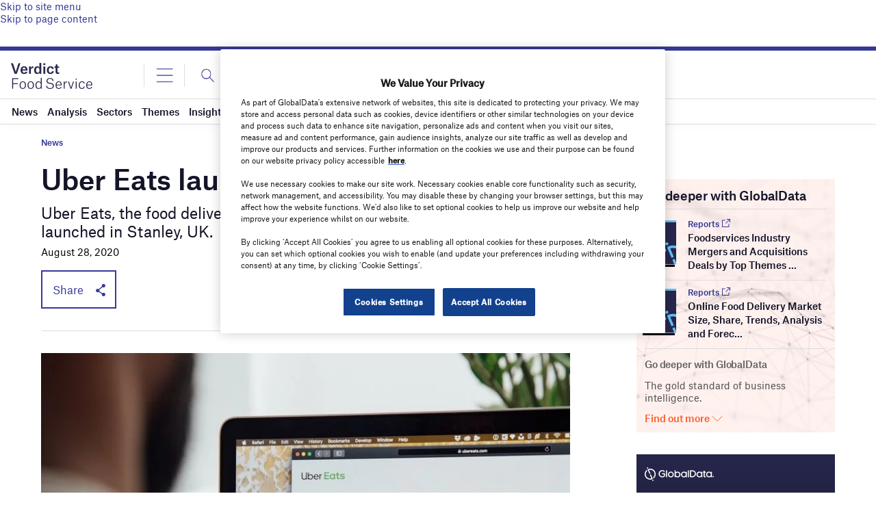

--- FILE ---
content_type: text/html; charset=utf-8
request_url: https://www.google.com/recaptcha/api2/anchor?ar=1&k=6LcqBjQUAAAAAOm0OoVcGhdeuwRaYeG44rfzGqtv&co=aHR0cHM6Ly93d3cudmVyZGljdGZvb2RzZXJ2aWNlLmNvbTo0NDM.&hl=en&v=PoyoqOPhxBO7pBk68S4YbpHZ&size=normal&anchor-ms=20000&execute-ms=30000&cb=7avc5kdgk7kl
body_size: 49465
content:
<!DOCTYPE HTML><html dir="ltr" lang="en"><head><meta http-equiv="Content-Type" content="text/html; charset=UTF-8">
<meta http-equiv="X-UA-Compatible" content="IE=edge">
<title>reCAPTCHA</title>
<style type="text/css">
/* cyrillic-ext */
@font-face {
  font-family: 'Roboto';
  font-style: normal;
  font-weight: 400;
  font-stretch: 100%;
  src: url(//fonts.gstatic.com/s/roboto/v48/KFO7CnqEu92Fr1ME7kSn66aGLdTylUAMa3GUBHMdazTgWw.woff2) format('woff2');
  unicode-range: U+0460-052F, U+1C80-1C8A, U+20B4, U+2DE0-2DFF, U+A640-A69F, U+FE2E-FE2F;
}
/* cyrillic */
@font-face {
  font-family: 'Roboto';
  font-style: normal;
  font-weight: 400;
  font-stretch: 100%;
  src: url(//fonts.gstatic.com/s/roboto/v48/KFO7CnqEu92Fr1ME7kSn66aGLdTylUAMa3iUBHMdazTgWw.woff2) format('woff2');
  unicode-range: U+0301, U+0400-045F, U+0490-0491, U+04B0-04B1, U+2116;
}
/* greek-ext */
@font-face {
  font-family: 'Roboto';
  font-style: normal;
  font-weight: 400;
  font-stretch: 100%;
  src: url(//fonts.gstatic.com/s/roboto/v48/KFO7CnqEu92Fr1ME7kSn66aGLdTylUAMa3CUBHMdazTgWw.woff2) format('woff2');
  unicode-range: U+1F00-1FFF;
}
/* greek */
@font-face {
  font-family: 'Roboto';
  font-style: normal;
  font-weight: 400;
  font-stretch: 100%;
  src: url(//fonts.gstatic.com/s/roboto/v48/KFO7CnqEu92Fr1ME7kSn66aGLdTylUAMa3-UBHMdazTgWw.woff2) format('woff2');
  unicode-range: U+0370-0377, U+037A-037F, U+0384-038A, U+038C, U+038E-03A1, U+03A3-03FF;
}
/* math */
@font-face {
  font-family: 'Roboto';
  font-style: normal;
  font-weight: 400;
  font-stretch: 100%;
  src: url(//fonts.gstatic.com/s/roboto/v48/KFO7CnqEu92Fr1ME7kSn66aGLdTylUAMawCUBHMdazTgWw.woff2) format('woff2');
  unicode-range: U+0302-0303, U+0305, U+0307-0308, U+0310, U+0312, U+0315, U+031A, U+0326-0327, U+032C, U+032F-0330, U+0332-0333, U+0338, U+033A, U+0346, U+034D, U+0391-03A1, U+03A3-03A9, U+03B1-03C9, U+03D1, U+03D5-03D6, U+03F0-03F1, U+03F4-03F5, U+2016-2017, U+2034-2038, U+203C, U+2040, U+2043, U+2047, U+2050, U+2057, U+205F, U+2070-2071, U+2074-208E, U+2090-209C, U+20D0-20DC, U+20E1, U+20E5-20EF, U+2100-2112, U+2114-2115, U+2117-2121, U+2123-214F, U+2190, U+2192, U+2194-21AE, U+21B0-21E5, U+21F1-21F2, U+21F4-2211, U+2213-2214, U+2216-22FF, U+2308-230B, U+2310, U+2319, U+231C-2321, U+2336-237A, U+237C, U+2395, U+239B-23B7, U+23D0, U+23DC-23E1, U+2474-2475, U+25AF, U+25B3, U+25B7, U+25BD, U+25C1, U+25CA, U+25CC, U+25FB, U+266D-266F, U+27C0-27FF, U+2900-2AFF, U+2B0E-2B11, U+2B30-2B4C, U+2BFE, U+3030, U+FF5B, U+FF5D, U+1D400-1D7FF, U+1EE00-1EEFF;
}
/* symbols */
@font-face {
  font-family: 'Roboto';
  font-style: normal;
  font-weight: 400;
  font-stretch: 100%;
  src: url(//fonts.gstatic.com/s/roboto/v48/KFO7CnqEu92Fr1ME7kSn66aGLdTylUAMaxKUBHMdazTgWw.woff2) format('woff2');
  unicode-range: U+0001-000C, U+000E-001F, U+007F-009F, U+20DD-20E0, U+20E2-20E4, U+2150-218F, U+2190, U+2192, U+2194-2199, U+21AF, U+21E6-21F0, U+21F3, U+2218-2219, U+2299, U+22C4-22C6, U+2300-243F, U+2440-244A, U+2460-24FF, U+25A0-27BF, U+2800-28FF, U+2921-2922, U+2981, U+29BF, U+29EB, U+2B00-2BFF, U+4DC0-4DFF, U+FFF9-FFFB, U+10140-1018E, U+10190-1019C, U+101A0, U+101D0-101FD, U+102E0-102FB, U+10E60-10E7E, U+1D2C0-1D2D3, U+1D2E0-1D37F, U+1F000-1F0FF, U+1F100-1F1AD, U+1F1E6-1F1FF, U+1F30D-1F30F, U+1F315, U+1F31C, U+1F31E, U+1F320-1F32C, U+1F336, U+1F378, U+1F37D, U+1F382, U+1F393-1F39F, U+1F3A7-1F3A8, U+1F3AC-1F3AF, U+1F3C2, U+1F3C4-1F3C6, U+1F3CA-1F3CE, U+1F3D4-1F3E0, U+1F3ED, U+1F3F1-1F3F3, U+1F3F5-1F3F7, U+1F408, U+1F415, U+1F41F, U+1F426, U+1F43F, U+1F441-1F442, U+1F444, U+1F446-1F449, U+1F44C-1F44E, U+1F453, U+1F46A, U+1F47D, U+1F4A3, U+1F4B0, U+1F4B3, U+1F4B9, U+1F4BB, U+1F4BF, U+1F4C8-1F4CB, U+1F4D6, U+1F4DA, U+1F4DF, U+1F4E3-1F4E6, U+1F4EA-1F4ED, U+1F4F7, U+1F4F9-1F4FB, U+1F4FD-1F4FE, U+1F503, U+1F507-1F50B, U+1F50D, U+1F512-1F513, U+1F53E-1F54A, U+1F54F-1F5FA, U+1F610, U+1F650-1F67F, U+1F687, U+1F68D, U+1F691, U+1F694, U+1F698, U+1F6AD, U+1F6B2, U+1F6B9-1F6BA, U+1F6BC, U+1F6C6-1F6CF, U+1F6D3-1F6D7, U+1F6E0-1F6EA, U+1F6F0-1F6F3, U+1F6F7-1F6FC, U+1F700-1F7FF, U+1F800-1F80B, U+1F810-1F847, U+1F850-1F859, U+1F860-1F887, U+1F890-1F8AD, U+1F8B0-1F8BB, U+1F8C0-1F8C1, U+1F900-1F90B, U+1F93B, U+1F946, U+1F984, U+1F996, U+1F9E9, U+1FA00-1FA6F, U+1FA70-1FA7C, U+1FA80-1FA89, U+1FA8F-1FAC6, U+1FACE-1FADC, U+1FADF-1FAE9, U+1FAF0-1FAF8, U+1FB00-1FBFF;
}
/* vietnamese */
@font-face {
  font-family: 'Roboto';
  font-style: normal;
  font-weight: 400;
  font-stretch: 100%;
  src: url(//fonts.gstatic.com/s/roboto/v48/KFO7CnqEu92Fr1ME7kSn66aGLdTylUAMa3OUBHMdazTgWw.woff2) format('woff2');
  unicode-range: U+0102-0103, U+0110-0111, U+0128-0129, U+0168-0169, U+01A0-01A1, U+01AF-01B0, U+0300-0301, U+0303-0304, U+0308-0309, U+0323, U+0329, U+1EA0-1EF9, U+20AB;
}
/* latin-ext */
@font-face {
  font-family: 'Roboto';
  font-style: normal;
  font-weight: 400;
  font-stretch: 100%;
  src: url(//fonts.gstatic.com/s/roboto/v48/KFO7CnqEu92Fr1ME7kSn66aGLdTylUAMa3KUBHMdazTgWw.woff2) format('woff2');
  unicode-range: U+0100-02BA, U+02BD-02C5, U+02C7-02CC, U+02CE-02D7, U+02DD-02FF, U+0304, U+0308, U+0329, U+1D00-1DBF, U+1E00-1E9F, U+1EF2-1EFF, U+2020, U+20A0-20AB, U+20AD-20C0, U+2113, U+2C60-2C7F, U+A720-A7FF;
}
/* latin */
@font-face {
  font-family: 'Roboto';
  font-style: normal;
  font-weight: 400;
  font-stretch: 100%;
  src: url(//fonts.gstatic.com/s/roboto/v48/KFO7CnqEu92Fr1ME7kSn66aGLdTylUAMa3yUBHMdazQ.woff2) format('woff2');
  unicode-range: U+0000-00FF, U+0131, U+0152-0153, U+02BB-02BC, U+02C6, U+02DA, U+02DC, U+0304, U+0308, U+0329, U+2000-206F, U+20AC, U+2122, U+2191, U+2193, U+2212, U+2215, U+FEFF, U+FFFD;
}
/* cyrillic-ext */
@font-face {
  font-family: 'Roboto';
  font-style: normal;
  font-weight: 500;
  font-stretch: 100%;
  src: url(//fonts.gstatic.com/s/roboto/v48/KFO7CnqEu92Fr1ME7kSn66aGLdTylUAMa3GUBHMdazTgWw.woff2) format('woff2');
  unicode-range: U+0460-052F, U+1C80-1C8A, U+20B4, U+2DE0-2DFF, U+A640-A69F, U+FE2E-FE2F;
}
/* cyrillic */
@font-face {
  font-family: 'Roboto';
  font-style: normal;
  font-weight: 500;
  font-stretch: 100%;
  src: url(//fonts.gstatic.com/s/roboto/v48/KFO7CnqEu92Fr1ME7kSn66aGLdTylUAMa3iUBHMdazTgWw.woff2) format('woff2');
  unicode-range: U+0301, U+0400-045F, U+0490-0491, U+04B0-04B1, U+2116;
}
/* greek-ext */
@font-face {
  font-family: 'Roboto';
  font-style: normal;
  font-weight: 500;
  font-stretch: 100%;
  src: url(//fonts.gstatic.com/s/roboto/v48/KFO7CnqEu92Fr1ME7kSn66aGLdTylUAMa3CUBHMdazTgWw.woff2) format('woff2');
  unicode-range: U+1F00-1FFF;
}
/* greek */
@font-face {
  font-family: 'Roboto';
  font-style: normal;
  font-weight: 500;
  font-stretch: 100%;
  src: url(//fonts.gstatic.com/s/roboto/v48/KFO7CnqEu92Fr1ME7kSn66aGLdTylUAMa3-UBHMdazTgWw.woff2) format('woff2');
  unicode-range: U+0370-0377, U+037A-037F, U+0384-038A, U+038C, U+038E-03A1, U+03A3-03FF;
}
/* math */
@font-face {
  font-family: 'Roboto';
  font-style: normal;
  font-weight: 500;
  font-stretch: 100%;
  src: url(//fonts.gstatic.com/s/roboto/v48/KFO7CnqEu92Fr1ME7kSn66aGLdTylUAMawCUBHMdazTgWw.woff2) format('woff2');
  unicode-range: U+0302-0303, U+0305, U+0307-0308, U+0310, U+0312, U+0315, U+031A, U+0326-0327, U+032C, U+032F-0330, U+0332-0333, U+0338, U+033A, U+0346, U+034D, U+0391-03A1, U+03A3-03A9, U+03B1-03C9, U+03D1, U+03D5-03D6, U+03F0-03F1, U+03F4-03F5, U+2016-2017, U+2034-2038, U+203C, U+2040, U+2043, U+2047, U+2050, U+2057, U+205F, U+2070-2071, U+2074-208E, U+2090-209C, U+20D0-20DC, U+20E1, U+20E5-20EF, U+2100-2112, U+2114-2115, U+2117-2121, U+2123-214F, U+2190, U+2192, U+2194-21AE, U+21B0-21E5, U+21F1-21F2, U+21F4-2211, U+2213-2214, U+2216-22FF, U+2308-230B, U+2310, U+2319, U+231C-2321, U+2336-237A, U+237C, U+2395, U+239B-23B7, U+23D0, U+23DC-23E1, U+2474-2475, U+25AF, U+25B3, U+25B7, U+25BD, U+25C1, U+25CA, U+25CC, U+25FB, U+266D-266F, U+27C0-27FF, U+2900-2AFF, U+2B0E-2B11, U+2B30-2B4C, U+2BFE, U+3030, U+FF5B, U+FF5D, U+1D400-1D7FF, U+1EE00-1EEFF;
}
/* symbols */
@font-face {
  font-family: 'Roboto';
  font-style: normal;
  font-weight: 500;
  font-stretch: 100%;
  src: url(//fonts.gstatic.com/s/roboto/v48/KFO7CnqEu92Fr1ME7kSn66aGLdTylUAMaxKUBHMdazTgWw.woff2) format('woff2');
  unicode-range: U+0001-000C, U+000E-001F, U+007F-009F, U+20DD-20E0, U+20E2-20E4, U+2150-218F, U+2190, U+2192, U+2194-2199, U+21AF, U+21E6-21F0, U+21F3, U+2218-2219, U+2299, U+22C4-22C6, U+2300-243F, U+2440-244A, U+2460-24FF, U+25A0-27BF, U+2800-28FF, U+2921-2922, U+2981, U+29BF, U+29EB, U+2B00-2BFF, U+4DC0-4DFF, U+FFF9-FFFB, U+10140-1018E, U+10190-1019C, U+101A0, U+101D0-101FD, U+102E0-102FB, U+10E60-10E7E, U+1D2C0-1D2D3, U+1D2E0-1D37F, U+1F000-1F0FF, U+1F100-1F1AD, U+1F1E6-1F1FF, U+1F30D-1F30F, U+1F315, U+1F31C, U+1F31E, U+1F320-1F32C, U+1F336, U+1F378, U+1F37D, U+1F382, U+1F393-1F39F, U+1F3A7-1F3A8, U+1F3AC-1F3AF, U+1F3C2, U+1F3C4-1F3C6, U+1F3CA-1F3CE, U+1F3D4-1F3E0, U+1F3ED, U+1F3F1-1F3F3, U+1F3F5-1F3F7, U+1F408, U+1F415, U+1F41F, U+1F426, U+1F43F, U+1F441-1F442, U+1F444, U+1F446-1F449, U+1F44C-1F44E, U+1F453, U+1F46A, U+1F47D, U+1F4A3, U+1F4B0, U+1F4B3, U+1F4B9, U+1F4BB, U+1F4BF, U+1F4C8-1F4CB, U+1F4D6, U+1F4DA, U+1F4DF, U+1F4E3-1F4E6, U+1F4EA-1F4ED, U+1F4F7, U+1F4F9-1F4FB, U+1F4FD-1F4FE, U+1F503, U+1F507-1F50B, U+1F50D, U+1F512-1F513, U+1F53E-1F54A, U+1F54F-1F5FA, U+1F610, U+1F650-1F67F, U+1F687, U+1F68D, U+1F691, U+1F694, U+1F698, U+1F6AD, U+1F6B2, U+1F6B9-1F6BA, U+1F6BC, U+1F6C6-1F6CF, U+1F6D3-1F6D7, U+1F6E0-1F6EA, U+1F6F0-1F6F3, U+1F6F7-1F6FC, U+1F700-1F7FF, U+1F800-1F80B, U+1F810-1F847, U+1F850-1F859, U+1F860-1F887, U+1F890-1F8AD, U+1F8B0-1F8BB, U+1F8C0-1F8C1, U+1F900-1F90B, U+1F93B, U+1F946, U+1F984, U+1F996, U+1F9E9, U+1FA00-1FA6F, U+1FA70-1FA7C, U+1FA80-1FA89, U+1FA8F-1FAC6, U+1FACE-1FADC, U+1FADF-1FAE9, U+1FAF0-1FAF8, U+1FB00-1FBFF;
}
/* vietnamese */
@font-face {
  font-family: 'Roboto';
  font-style: normal;
  font-weight: 500;
  font-stretch: 100%;
  src: url(//fonts.gstatic.com/s/roboto/v48/KFO7CnqEu92Fr1ME7kSn66aGLdTylUAMa3OUBHMdazTgWw.woff2) format('woff2');
  unicode-range: U+0102-0103, U+0110-0111, U+0128-0129, U+0168-0169, U+01A0-01A1, U+01AF-01B0, U+0300-0301, U+0303-0304, U+0308-0309, U+0323, U+0329, U+1EA0-1EF9, U+20AB;
}
/* latin-ext */
@font-face {
  font-family: 'Roboto';
  font-style: normal;
  font-weight: 500;
  font-stretch: 100%;
  src: url(//fonts.gstatic.com/s/roboto/v48/KFO7CnqEu92Fr1ME7kSn66aGLdTylUAMa3KUBHMdazTgWw.woff2) format('woff2');
  unicode-range: U+0100-02BA, U+02BD-02C5, U+02C7-02CC, U+02CE-02D7, U+02DD-02FF, U+0304, U+0308, U+0329, U+1D00-1DBF, U+1E00-1E9F, U+1EF2-1EFF, U+2020, U+20A0-20AB, U+20AD-20C0, U+2113, U+2C60-2C7F, U+A720-A7FF;
}
/* latin */
@font-face {
  font-family: 'Roboto';
  font-style: normal;
  font-weight: 500;
  font-stretch: 100%;
  src: url(//fonts.gstatic.com/s/roboto/v48/KFO7CnqEu92Fr1ME7kSn66aGLdTylUAMa3yUBHMdazQ.woff2) format('woff2');
  unicode-range: U+0000-00FF, U+0131, U+0152-0153, U+02BB-02BC, U+02C6, U+02DA, U+02DC, U+0304, U+0308, U+0329, U+2000-206F, U+20AC, U+2122, U+2191, U+2193, U+2212, U+2215, U+FEFF, U+FFFD;
}
/* cyrillic-ext */
@font-face {
  font-family: 'Roboto';
  font-style: normal;
  font-weight: 900;
  font-stretch: 100%;
  src: url(//fonts.gstatic.com/s/roboto/v48/KFO7CnqEu92Fr1ME7kSn66aGLdTylUAMa3GUBHMdazTgWw.woff2) format('woff2');
  unicode-range: U+0460-052F, U+1C80-1C8A, U+20B4, U+2DE0-2DFF, U+A640-A69F, U+FE2E-FE2F;
}
/* cyrillic */
@font-face {
  font-family: 'Roboto';
  font-style: normal;
  font-weight: 900;
  font-stretch: 100%;
  src: url(//fonts.gstatic.com/s/roboto/v48/KFO7CnqEu92Fr1ME7kSn66aGLdTylUAMa3iUBHMdazTgWw.woff2) format('woff2');
  unicode-range: U+0301, U+0400-045F, U+0490-0491, U+04B0-04B1, U+2116;
}
/* greek-ext */
@font-face {
  font-family: 'Roboto';
  font-style: normal;
  font-weight: 900;
  font-stretch: 100%;
  src: url(//fonts.gstatic.com/s/roboto/v48/KFO7CnqEu92Fr1ME7kSn66aGLdTylUAMa3CUBHMdazTgWw.woff2) format('woff2');
  unicode-range: U+1F00-1FFF;
}
/* greek */
@font-face {
  font-family: 'Roboto';
  font-style: normal;
  font-weight: 900;
  font-stretch: 100%;
  src: url(//fonts.gstatic.com/s/roboto/v48/KFO7CnqEu92Fr1ME7kSn66aGLdTylUAMa3-UBHMdazTgWw.woff2) format('woff2');
  unicode-range: U+0370-0377, U+037A-037F, U+0384-038A, U+038C, U+038E-03A1, U+03A3-03FF;
}
/* math */
@font-face {
  font-family: 'Roboto';
  font-style: normal;
  font-weight: 900;
  font-stretch: 100%;
  src: url(//fonts.gstatic.com/s/roboto/v48/KFO7CnqEu92Fr1ME7kSn66aGLdTylUAMawCUBHMdazTgWw.woff2) format('woff2');
  unicode-range: U+0302-0303, U+0305, U+0307-0308, U+0310, U+0312, U+0315, U+031A, U+0326-0327, U+032C, U+032F-0330, U+0332-0333, U+0338, U+033A, U+0346, U+034D, U+0391-03A1, U+03A3-03A9, U+03B1-03C9, U+03D1, U+03D5-03D6, U+03F0-03F1, U+03F4-03F5, U+2016-2017, U+2034-2038, U+203C, U+2040, U+2043, U+2047, U+2050, U+2057, U+205F, U+2070-2071, U+2074-208E, U+2090-209C, U+20D0-20DC, U+20E1, U+20E5-20EF, U+2100-2112, U+2114-2115, U+2117-2121, U+2123-214F, U+2190, U+2192, U+2194-21AE, U+21B0-21E5, U+21F1-21F2, U+21F4-2211, U+2213-2214, U+2216-22FF, U+2308-230B, U+2310, U+2319, U+231C-2321, U+2336-237A, U+237C, U+2395, U+239B-23B7, U+23D0, U+23DC-23E1, U+2474-2475, U+25AF, U+25B3, U+25B7, U+25BD, U+25C1, U+25CA, U+25CC, U+25FB, U+266D-266F, U+27C0-27FF, U+2900-2AFF, U+2B0E-2B11, U+2B30-2B4C, U+2BFE, U+3030, U+FF5B, U+FF5D, U+1D400-1D7FF, U+1EE00-1EEFF;
}
/* symbols */
@font-face {
  font-family: 'Roboto';
  font-style: normal;
  font-weight: 900;
  font-stretch: 100%;
  src: url(//fonts.gstatic.com/s/roboto/v48/KFO7CnqEu92Fr1ME7kSn66aGLdTylUAMaxKUBHMdazTgWw.woff2) format('woff2');
  unicode-range: U+0001-000C, U+000E-001F, U+007F-009F, U+20DD-20E0, U+20E2-20E4, U+2150-218F, U+2190, U+2192, U+2194-2199, U+21AF, U+21E6-21F0, U+21F3, U+2218-2219, U+2299, U+22C4-22C6, U+2300-243F, U+2440-244A, U+2460-24FF, U+25A0-27BF, U+2800-28FF, U+2921-2922, U+2981, U+29BF, U+29EB, U+2B00-2BFF, U+4DC0-4DFF, U+FFF9-FFFB, U+10140-1018E, U+10190-1019C, U+101A0, U+101D0-101FD, U+102E0-102FB, U+10E60-10E7E, U+1D2C0-1D2D3, U+1D2E0-1D37F, U+1F000-1F0FF, U+1F100-1F1AD, U+1F1E6-1F1FF, U+1F30D-1F30F, U+1F315, U+1F31C, U+1F31E, U+1F320-1F32C, U+1F336, U+1F378, U+1F37D, U+1F382, U+1F393-1F39F, U+1F3A7-1F3A8, U+1F3AC-1F3AF, U+1F3C2, U+1F3C4-1F3C6, U+1F3CA-1F3CE, U+1F3D4-1F3E0, U+1F3ED, U+1F3F1-1F3F3, U+1F3F5-1F3F7, U+1F408, U+1F415, U+1F41F, U+1F426, U+1F43F, U+1F441-1F442, U+1F444, U+1F446-1F449, U+1F44C-1F44E, U+1F453, U+1F46A, U+1F47D, U+1F4A3, U+1F4B0, U+1F4B3, U+1F4B9, U+1F4BB, U+1F4BF, U+1F4C8-1F4CB, U+1F4D6, U+1F4DA, U+1F4DF, U+1F4E3-1F4E6, U+1F4EA-1F4ED, U+1F4F7, U+1F4F9-1F4FB, U+1F4FD-1F4FE, U+1F503, U+1F507-1F50B, U+1F50D, U+1F512-1F513, U+1F53E-1F54A, U+1F54F-1F5FA, U+1F610, U+1F650-1F67F, U+1F687, U+1F68D, U+1F691, U+1F694, U+1F698, U+1F6AD, U+1F6B2, U+1F6B9-1F6BA, U+1F6BC, U+1F6C6-1F6CF, U+1F6D3-1F6D7, U+1F6E0-1F6EA, U+1F6F0-1F6F3, U+1F6F7-1F6FC, U+1F700-1F7FF, U+1F800-1F80B, U+1F810-1F847, U+1F850-1F859, U+1F860-1F887, U+1F890-1F8AD, U+1F8B0-1F8BB, U+1F8C0-1F8C1, U+1F900-1F90B, U+1F93B, U+1F946, U+1F984, U+1F996, U+1F9E9, U+1FA00-1FA6F, U+1FA70-1FA7C, U+1FA80-1FA89, U+1FA8F-1FAC6, U+1FACE-1FADC, U+1FADF-1FAE9, U+1FAF0-1FAF8, U+1FB00-1FBFF;
}
/* vietnamese */
@font-face {
  font-family: 'Roboto';
  font-style: normal;
  font-weight: 900;
  font-stretch: 100%;
  src: url(//fonts.gstatic.com/s/roboto/v48/KFO7CnqEu92Fr1ME7kSn66aGLdTylUAMa3OUBHMdazTgWw.woff2) format('woff2');
  unicode-range: U+0102-0103, U+0110-0111, U+0128-0129, U+0168-0169, U+01A0-01A1, U+01AF-01B0, U+0300-0301, U+0303-0304, U+0308-0309, U+0323, U+0329, U+1EA0-1EF9, U+20AB;
}
/* latin-ext */
@font-face {
  font-family: 'Roboto';
  font-style: normal;
  font-weight: 900;
  font-stretch: 100%;
  src: url(//fonts.gstatic.com/s/roboto/v48/KFO7CnqEu92Fr1ME7kSn66aGLdTylUAMa3KUBHMdazTgWw.woff2) format('woff2');
  unicode-range: U+0100-02BA, U+02BD-02C5, U+02C7-02CC, U+02CE-02D7, U+02DD-02FF, U+0304, U+0308, U+0329, U+1D00-1DBF, U+1E00-1E9F, U+1EF2-1EFF, U+2020, U+20A0-20AB, U+20AD-20C0, U+2113, U+2C60-2C7F, U+A720-A7FF;
}
/* latin */
@font-face {
  font-family: 'Roboto';
  font-style: normal;
  font-weight: 900;
  font-stretch: 100%;
  src: url(//fonts.gstatic.com/s/roboto/v48/KFO7CnqEu92Fr1ME7kSn66aGLdTylUAMa3yUBHMdazQ.woff2) format('woff2');
  unicode-range: U+0000-00FF, U+0131, U+0152-0153, U+02BB-02BC, U+02C6, U+02DA, U+02DC, U+0304, U+0308, U+0329, U+2000-206F, U+20AC, U+2122, U+2191, U+2193, U+2212, U+2215, U+FEFF, U+FFFD;
}

</style>
<link rel="stylesheet" type="text/css" href="https://www.gstatic.com/recaptcha/releases/PoyoqOPhxBO7pBk68S4YbpHZ/styles__ltr.css">
<script nonce="265Fh0r96Vt2nHAVg6wb9g" type="text/javascript">window['__recaptcha_api'] = 'https://www.google.com/recaptcha/api2/';</script>
<script type="text/javascript" src="https://www.gstatic.com/recaptcha/releases/PoyoqOPhxBO7pBk68S4YbpHZ/recaptcha__en.js" nonce="265Fh0r96Vt2nHAVg6wb9g">
      
    </script></head>
<body><div id="rc-anchor-alert" class="rc-anchor-alert"></div>
<input type="hidden" id="recaptcha-token" value="[base64]">
<script type="text/javascript" nonce="265Fh0r96Vt2nHAVg6wb9g">
      recaptcha.anchor.Main.init("[\x22ainput\x22,[\x22bgdata\x22,\x22\x22,\[base64]/[base64]/MjU1Ong/[base64]/[base64]/[base64]/[base64]/[base64]/[base64]/[base64]/[base64]/[base64]/[base64]/[base64]/[base64]/[base64]/[base64]/[base64]\\u003d\x22,\[base64]\x22,\x22woxew5haw5RGw7LDsMKxWsKUcMKZwpFHfgRkS8O2R3IowqM8HlAJwrYXwrJkQxcABQ9rwqXDtizDkWjDq8O6woggw4nCozTDmsOtaWvDpU50wqzCvjVuSy3DiypZw7jDtnoswpfCtcOLw7HDow/CkCLCm3RTTAQ4w6vCqyYTwr/CpcO/[base64]/w7LCi8Kgwq/DnQLCvMOpPzPDr0rCoBTDnSXCjsOOGsO0AcOCw6zCnsKAbzHChMO4w7ACbn/ChcOJZMKXJ8O/[base64]/B3fCgcKRw5/Cp8O6wr4FOsKgcynCnsKPwqPDuXh0P8KAIhbDhmbCtcO/Nnsww6tqDcO7wqvChmN7LFp1wp3CqgvDj8KHw7HCqSfCkcOIECvDpHIMw6tUw4nCv1DDpsOnwqjCmMKcWXg5A8OEam0+w4fDtcO9ayspw7wZwpbCicKfa1MPG8OGwoQROsKPAjcxw4zDqMOVwoBjR8OJfcKRwoInw60NXsOWw5s/w7/CmMOiFELCoMK9w4pXwp5/w4fCg8K+NF91DcONDcKZE2vDqwrDqMOjwoEswrRIwqPCqUsiRFvCgcKgwo/DkMKFw4/DtAwjHGsuw6kVw4DClXl/NW3CoUHDtcO3w4XDkDjCh8OOJ1vCucKbaT7DpcObwpQiVsOfw4zCrHvDpcKgPMKrQsO7wrDDo2zCo8KqbsOdw47DpgsAw6wLWcOUwrnDtGgEw4UbwojCjmDDnnw0w7zCo0HDpCowPcKVPD3CiVFAHMKeTW8VLsK4OsKmUiHChQ3Do8OMR04cw5F3w6YvFsKKw5/CnMK1GVTCpsOtw4Y6wqw1wp5wcBXCqMOewr0Uw6LDkQ7CuRHClMOdBMKCbg1sbwIXw4zDtks2w6vDisKhwqzDkhAUBEjCu8OXK8KvwqdDREEJYMKSDMOhOCxaVFPDk8Obe1Ujwq97w6wSLcK7w6TDgsO/O8Odw6w3ZcOpwojCmGLDlT5BPAxPdsO9wqsjw6pBUWUOw5HDjmHCq8OSNMOpYjvCtcKWw7Eiw6oCXsKQfkTDvWrChMO0wpF+b8KPQFQ5w7XChcOyw7Vtw5TDl8O2V8OKPjR5wrJBGSJ1wqB7wqfCninDkTfCg8K9wqnDpcK/QDLDmMKsDGFRwrnCvzkQw748QTZiw7XDn8OMw7HDrsK4eMOAwq/[base64]/CpHNsd8O0D3fDm8OKPsOOwp5awr8owocFw6rDsTvCn8KVw5E6w7bCrcKUw5NyUSTCggDCgcOrw4VXw5XDuH/Cl8O9wq7Cvz59ccKXwqxbw5EawrREWVjDg1leXx3CnMOzwovCqENGwo4/w7gBwoPChcOTdcK/[base64]/[base64]/[base64]/wpRWDwLCvMOMS23ClMORNsKVWVDCvsKvdBMvfsOVXGbDp8OsWcKQwqrCqBtUwojCrGkgYcOFCsOgTXtywrbDhD95w68gNC80PFpVEcKCQG8Ww50Nw7/CgjcITBrCgArCjMK7Wmsmw4AhwoB5a8KzcmVUw6TDv8KXw4sZw5PCi1/Do8OuIxUibDUVw4w2XMKmw5fDkwQ6w6bDuzITSzrDncO9wrfCk8O/wp0YwqjDgC9awrfCrMOZEMKcwoATwpXDhyzDpMKUIxZpPsKtwqcKDE8iw5VGGRUZDMOOJ8O2w5PDs8OhBA4fYTIRCsOUw5towoJPGB7DiAYKw5fDl29Xw70/[base64]/w6JoNMOKe8O/w7zCkMKEw4fDgn0Sf8K8RHDCtGALMzUaw5VUTUxVWMKWCjpPC3kTZzxbFQwfE8KoQQNZw7DDuVDCtcOkw4Ikw4TCpy3DtnwsY8Kqw7HCsXo3N8K4PlHCk8OOwrstw53Dl0VRwoLDisOnw47DrMKCDcKkwpfCm0pML8Kfwp5uwqNYwrldLxQ8DUFeL8KewqPCtsK/T8K3woXCgUFhw7rCuX4dwpVqw6Y/wqArcMOBacO0w6kVMMO0wqkgFSJuwoU5Jh9Iw7U6MsOuwqrDrErDncKTw6jDoTLCsXzCqsOrZMORTMK0woQgwoAgPcKiwq4BYcKcwpE0wp7DimTDnTluYkbCuTkDCsOcwrfDusOYAGLCrFYxwqIxw5dtw4PCoBQGVF7DvMOSwr8Mwp3DuMOrw7dOVxRLwpHDvcKpwr/DoMKewrozQsKQw5vDk8KcVMOnB8KYEDN9CMOow6TCgA8swpHDnH5uw4tUw4jCtxp4bMKGNMKpQcOQYsKLw5UeVMKFLwfDisOELMKQw7wBS2PDmMKKw6TDoBfDsHUIKUR8Ai0xwpDDvUbDpBjDqMKiNUHDhjzDn3zCrTjClMKPwp8Jw7gYcUAwwqnCgUgBw4rDssKHwq/DvEc2w6rDq2sifkBLw6xIaMKqw7fCgFTDn0DDgMOlwrQbwoRYBsO+w43Ci3kvwrxaJ1MhwpJCBjM8TlltwphmSsKBEMKAH0wKW8K2VTjCtF3CsCvCicK5wpHCpcKwwoQ+wpQoZ8OqdsOyEQB8woJ0wod2LVTDjsOLKERfwpDDiWvCmDTCi0/CkjLDvsOLw6M3wqxfw5ZsbhTCrkXCn2vDh8OKcHsGdMO2AVsXZHrDlXkbOCjCrl5PEMO+wplMFzoZER3DvMKaQnFywrvDrTDDscKew4k5GUTDpMOQHlPDtScjTcOeZn8zw6fDuGXDp8Kuw6J1w6EdD8OMX1PCk8K6wqZtf1/CnsKtYCHCl8KUA8OTw43Csx86w5LCgh17wrEOC8OTbn3Ck23CpibCo8KJacOUwo0eCMKZHsOhXcOBdsKBHVzCpDwCUMKxb8KObCMQwqvDuMOwwootAsOhEyPCp8Obw4PDsFcRVcKrwrFcw5Z/w4nCvTRDIMK3wpwzQ8K/[base64]/CvzbDpn3CpSHCjHFMwoYlw53DjD/[base64]/OMK5MMKfw65swrbDoRLDtMK4w4rDqMKYJsK6WcKAFyo3wprClg3Cgh3Dowxww6V/w4nClcKLw590CsKwBMO4w5vCpMKORcKwwqbCoHHCqhvCiy/ChR9Vw78EJ8KXw5ViRUcRw6HCtUdvRh7Dhi3CrcONUkB3w6PCtyTDgFIow4Rcwq/CscOjwrlqXcKEO8K5fMO8w6A3wrrCnUcgL8KsHMKkwo/[base64]/DlwnDtgHDosOFV8KDw4DDrMKRwq3DpMOTw4vDg1HCi8OyH8O9dgDCs8OrLMKBw41bAk5LFcOUBMK8fiIfbWXDoMKDwozChcOewoMxw50oZjHCnF/[base64]/[base64]/[base64]/CpgLCsnzCusOgWcKkcsOfU1TDowbCuy/DqcKfw4jCtcKdw4FDTMKnw51ZaCzDr1HDhVjCjFXDjlU3cXjDnMOMw5bDusKAwp/ChlNVSHTCrmB9TcKNw4XCr8KrwqLCvTTDkRojW1EwBVhJem/DoGDClsKZwpzCpsK6LsOzwq/Dv8O5VGHClELCmXfDjsOWeMOSwqjDp8K9w6vDu8KkPDxrwooIwoLDk3V9wqLDq8ONwpAQw5lmwqXDuMKrZy/[base64]/wp43worClQbDmsOAVcKrL1TCt2JPUsKeBFxcCcKPw5vDllrChyQAw41TwoXDtcOxwqsQSMK9w5lUw60DIjgtwpRZfXpEw7DDsFfChsO3HMOXR8OMAm0vbDNowozClsOcwrRkW8Olwq86w6oyw7/CuMOBIChqcXvCkMOfw7rChELDr8KOTcKKEMOIcUTCtcKTQ8OVAsKLay/DpzI/V3DCoMKdNcKJwr3DtsKdc8O7w6A2wrEHwrLDnF9dXwLDj1fCmARBOcO8esKtUMOPP8K2C8KdwrYpw4DDpCbCi8OgfcOKwqTCtVLCj8Onw4oVfFI+w5gwwpjCnyLCrRPChT80SMOWFcO9w6RlKcO6w5BgEkjDnSlGwrLDq23Dvkh/VjzDmsOYNsOdGcO6w5cyw74YesO0C3hGwqLDgcOWw7HCjsKCLGQGG8OiYsK8w5/[base64]/Ch1DCsDbCncKxw7XCm8OAwpfDsMO1wqDCmsOCQ0YnQcKtw5ZDw7AXVTfCnWTDocKawpfDnsOGMsKAwpXCnMOXHG8oQxIuf8K/[base64]/w4Mzwr5HSWAZwojDi8KbwrzChzfDmsOPw6Rjw6PDoGXDnxBpIcKWwq3CiQwMHinCnQE/CMK5fcK8OcKQSmTDtg8NwqfCq8OgPHDCjVI5RsODLMK0wqE9ayDDmwFCw7LCmzx8w4LDlhocDsKmYMOPNkXCm8OOwqjDpw7DkVEDJcO2woDDlMONKGvCr8KUPsKCw6gwIAHDhGUuwpPDimM6wpE1wo1cwrLCscK+wqfCtAUhwo/DsHkOG8KVOg45dcOcHEhlw50Bw6w8NgnDvXHCsMOEw7Ftw4zDlMOfw6pZw7xKw7VEwpHDq8ONKsOMJgJIPyTCk8ONwpslwrzDtMKjwoU5dyV2AEAQwpkQTcKDw5V3PcOCMAFiwqrCjsOlw6PDjEdZwowtwpjDliDDlAM4IcKGw4/CjcKgwpx+bQvDlizCg8OGwoZnw7kew7s+w5gMw5ECJQbCpxEGJB8nbcKSbHHCiMK3eUvCuTEkOG9fw5otwqLChwU7wpkxGQDClSpOw6vDgBh7w6rDkBHDpCkIfcOmw6DDo2AcwpXDt31tw5deA8KxYMKITsKmL8KuKsOMJWpUw5Muw6TDgS12EhgwwqTCq8KrFGlAwr/Dg0YBwqsZw53CjQvCnw7CsyHDvcKwF8O4w6F6w5ELwq0mecKqwqzCtExfc8OdbX/DrErDi8OkSB/DqyF4RVplWMKJIA48wowrw6LDq3ROwrjDhsKew5nCtHc8DcO5wrfDmsOVwpR0wqceU28wdDjCuQbDog/Cv3LCrsKCLsKhwpDDgxzCgycIw60PXsKpHWPDqcKyw7jCq8OSKMOZdkN7wpFjw58iw6thw4IyU8OeVDA5GW1gRMOPSEHDl8OUwrcfwp/Dm1M5w6wGw7oFwrsACzBjIRs8fsOFVDbClETDjcO7XVVRwqPDpsOAw5QHwpjDrE0bYyIbw4LCl8K1OsO6KsKKw4prZ0rCuTXCumdzwr5SHMKRw5zDksKPMMO9ZlDDk8KUacOhKsK5MRTCqcOXw4jCpQHDkwtvw5UwWsKWw50tw7/CrsKwSi/CpsOgwpMtbh1Aw788Titiw7thZcO1wpvDtsOyRWpoHwTDmcOdw6LDml7DrsOLC8KIdXjDkMO9IXbCmjBIJQdma8K3wpHDoMOywoDDvGlBH8KXLw3CtVENw5ZdwpnCusOIVhRzPsK2c8O0dQ/[base64]/Chz7CusOEwrctSsKwTsOawrVpwpJ1w5vDgzRYw7YGwpN1CcOGIl9rw67DjcKWBB3Di8Omw6dpwrhWwpkEf0TDnH3Do2jDqwIgMTZGT8KiIcKRw6oIckXDksK0wrDCrcKZEnTCkDnCkMKyFcOfIFHChMKhw4IQw5o7wrfDuGkJwrPCsBjCvsKpw7Z/GxtIw7Mvwr3Ck8O5fTvDnSzCtcKqT8KYUGlnwq7DvTHCpBoAQ8OYw41RQMKnX1x9wpsjf8OhZcKMe8ObOGgxw5kjwobDtcOhworDgMOEwrZgwqfDh8KOB8O3QcOUb1nCs2bDqE3Cn3g/wqjDi8OTw5MrwqrCvMKIBMKKwrI0w6fDi8K4w7/DuMK4wobCoHrCkzHCm1d8KMK6IsOwdk93wqVLwqBDwo3DvcOGKj7DsxNKTsKPXiPClBsCJsOtwoTCnMOJw4LCiMORI2zDpsKZw60Kw4jCgFbDtmw8w6bDriwjw7bDn8O0asKUwpXDicKXNjQnwpfDmE8nFsO/wrwJZMOqw6scekxwOcODQMKxS3LDhwR5wqJ0w4/DpcKcwqcARcOyw5jCjMODwqfDhn7Don5VwpXCl8K5w4TDrcOwccKTwp8OOXNLU8Ocw57CvDocGxXCp8OZXnZHwrbDohBaw7dvSsK/FMKWZcOZbR0INMOCw7vCvlQkw4UTMMKEwo0dbHPCrcO5woLDscOdb8OZKXrDqgBOwpcrw6R2Py7CocKsPsOGw4ExVMOpbVbDtcOywrjCqxMBw6NresOGwqkDTMKMZ2Z7w4MhwpPCoMOywrFFwqwfw6UNWnTCnMKywrrCjcO0wowLeMOuw5/DvG56wp7Co8Ouw7HDkRItVsKpwrojUyQIOMKBw4nDiMKIw68dchYrw40fw43DgDLCvUJWR8OBw5XCoQbCrMKdSsO0Q8OXw5dHwp1LGCMiw5vCh13CnMOHN8KEw6Niw7VhO8O0wr9GwpbDnAtmED1RXFJ/wpBdQsOqwpRbw7fDgsOlw6Ivw7HDkF/CosOawqrDsDzDqgs8w5AqMFnDqHFCw6XDinXCjEDDqcKYw5/[base64]/woXChMOxHcKaw6/Drn9HCMOyRcKTalTCuQxBwoxkw5TCsXt1ThNuw7DCvXIIw6FwO8OrN8O9FQokHRpMwpnCiX9/wrPClW/Cl2/DoMKOcVvCnF16OcOIw6Naw4gaRMOVCVNCYsO3asKaw4xuw409Eg1PTcOXw47CocOLBcKyFjDChMK9DcK1wrnCt8Ktw4Egw53DnMOgwplPDT8OwrDDmcKnZnzDrMK+QcOGwpcRc8OIe3ZRRxbDi8KmW8KIwr/CgcOUeGnCoifDj3/CrjxpY8OMIsOpwqnDrMOQwod7wr1tRmRZNsOewrAEFsOvXQ7Ci8K1dnHDlisqZ2VdI2vCv8K5wox/CCPCtMOWQVzDjC/Co8KMw5BjIsKMwqvDhsOWM8OjGwPClMOPwqchw57CssKLw5HCjVTCkHQ6w6U2wog7w63Cp8OGwqrDosKDDMO4OMOQw6gTwrHDksKPw5hgwrnDs3hYPMKoSMO0aw/Cn8KAPUTCh8Okw6Uiw71pw60JesOFUMKPwr4PwpHCqCzDp8KpwovDlcOtUTpHw4QKT8OcR8K3WcOZYcOGXA/CkTEjwqDDjMOFwrrChmJGTcOkDlYEBcOTw4JTw4FjMXzCiAJ7w4Uow6/CusKfwqoqScO1w7jCgsOHKmPCucKEw4AIw4pXw4McYcKlw7Nqw5YvCQHCuhvCtMKJw4tyw6sQw7jCrMKfDcK+VznDmMOdOcO2ITjCj8KCFijDnnpHRTfCow/Dg3lbR8OHPcO8wqHDssKWTsKYwoM/w4AuTEMSwqp7w7TCoMOzLMK/w69lwph3NMOAwr3CvcOXw6ouOcKjwrlIwp/Cix/CmMO3wpvDhsKqwp1AacKJRcKTw7LDkS3CiMK2w7MSGSM1XkDCn8KYSmYJIMKVW27CncOWwr/Drx9Rw5LDgn3Cj1zClClNBcKmwpLCnXlcwrDCizdiwpzCu2rClcKsDDY+w4DChcKuw4rDkn7Cl8OjXMOyTwYFMh1ZR8OIw7/DgAdyWBnDqMO+wrvDqcK8Q8Ksw7lCSxvCs8O6QzMawq7CkcKjw5xpw5Y7w4fCrsOVenM6KsOgNsOtwoLCuMOyV8Kww7kgJ8K8wp/DkXR3e8OIWcOuA8O9CsKcITLDjMOlZUF1CBpRwpJbGwdpOcKQwo1xfwZfw6MJw6vCvRrDt09LwqY6cTHCisK0wpI2HMOfwoguwpjDgHjCkRUvCHfChsOlFcORETXDiwDDmxcQwqzCqk45dMKWwrd6QhDDsMOdwq3DqMOjw67CgcOPU8OgMsK/[base64]/Dnkd4TknCnTJnw63CiCbCo3wOw5RCE8OTw4vDj0fDlMOAw7A1w6/Csm5xwp5qQsO6fsKqXcKEVlHDugRZV0s4AMKGNCg2w6zCs0/DgcK9w6HCtcKfTxEGw719w4wDUEcNw5HDoDfCicKZNnbClg7CjEnCtsKRHXEJJXE6wonCgsKtF8KCwp7ClMKhD8KAVcO/aELCnMO2OGLCncOAYQRvw5YaTzYuwpVgw5MfDMOow4o1w4zCjsO8wqQXKHvCgg9lOnDDmH/CucKrw5DDk8KRC8OkwqvCtmZNwoAQXMKaw7ZYQVPCgMKrYMO9wr8awoN5dyk/HMOcw5/DpsO3ScKmYMO1w6fCtxYOw5DCusKcGcKrMDDDtTMPwrrDm8KKwq7DmcKCw4xsKsOZw6YHesKcJkI6woPDtDB/Xkh9Gn/[base64]/ChcOCAh1iLMOPw4xywrbCu8Kiw4sywr5zwpUhX8OpwqbDtcKUEWXCjcOqwoAYw4XDlztYw5HDn8KSDnERZkLCgRNOMcObbG7DksKowrvCuA3DmcOTw6jCscKQwoFWSMKlbMOcJ8O/wrjDp3h5w4dQwoPChXdgGcKHbMKrdzbCoQUeOMKHwpfDu8ObDSEkFVrCjGfDvHzCoU5jLcOwaMODW0/CikTDuy3Dp2TDlcK6ccO/w7fCu8OuwqpvNjPDkMOfLsO/wqTClcKKEsKNYSlRQm7Dv8OoEcO/HWAtw69lw5TDqykEw5rDp8KYwosSw7wvWk4/LxJqwrsywp/Co0ZoWsKVw6rDviovClnDiCRXU8K9ccKJLD3Di8O0w4Mib8KhCBdxw5c8w5/[base64]/CnMOtw6XCiMKHwqB9w73DjsKRfsKRwqPChVRbwqg0DijCmMOKwq7DsMKmE8ORUwrDu8O9VwjDuVvDl8KSw6E3U8Kdw4TDhnHCgsKEb1p4F8KWTsOpwobDncKewpEywpzDu2gUw6LDrcORw7FENsODU8Kvak/ClMOEBMK1wqEbaGAnQcKXw6FGwqEgAcKfLsO5w47CnRPDusKbDsO6N3jDr8O7YcKWHcOow7Z6wqjCpsOdXykGbsO9aRshwpdhw5ddSigGRcONRxwqesKpPirDtk7DkMKxw4p3w5vCpsKpw6XCkcKiJXg0wrZiacKwKATDmcKawrB/fQZDw5nCtifDtTcKLcOYwqhRwq0UbcKgQMO1w4HDmkoEWidNY3/Dml7ChE/Cn8OBwo7DmMKeGMKtK1NWwpzDqCYmFMKWw7TCiWoIe0bCoiBWwrx8JsOxBz7DvcOAEcKzQztmcyMAOsO2IzbCkcOQw4cADjoWwrjCv1JmwqfDr8OLZCgIczJhw5cowoLCiMOAw4XCrDXDqcOeKsOdwpfCi3nDkm/DpzJCaMOWTy3DgMK2bMOEwoZwwqHChCbCt8K2wp19w7x5wq7CnkFHS8KlBEUnwrUOw4YfwqTClCsrbMOAw5tNwqvDgMOAw5DCkGkHAm/Di8K2wrc9wqvCqXNifMOyIcOew6tzw6tbUk7DgMK6wrPDsToYw7rCul1sw63Dnk06wpXDmEdPwpdBKCLCqnXDhMKGwq/CkcKawqtyw5bChsKBYlzDusKLV8KUwpRnwpMow7jCjBcmwrUBwpbDmXFVw6LDlMOmwqVJajDDtmIhw4/[base64]/DixHDgMK3wrrDhMOuwozDpUBBNhwRwo8mXwPDncKAw7gIw4khw7EdwrTDqsO4cCEjw5NOw7fCrTnDssOhLcOPIsOHwqLDicKqRl4nwqdAXDQNJsKPw4fCmz7DlMKYwoN6VMKnKy49w5rDnnbDu3XCil/ClMOjwrZ2VcK1wpjCk8OtEcKqwq8aw7HCqkLCpcOVT8KUw4gzw58bCFwqw4TDlMOTbE8cwotpw4vDuklbwqp5NBE/w6ATw4jDjMOZGlkzRVPDgcOGwrhkfcKtwpbDu8OnGcK9WcOUBMKwHw3CicKuwrfDqcOGAS8gXnrCk3BXwq3CuT3Cs8O7b8O/[base64]/OlA+QsOnw5o/w6LDm8O7wojCjk7CrcOxOjombMOGdSJiST4/VB/DlTc4w5PCrEINKcKPFcOww6PCnVTCvXAzw5c0UsOlGi1zw61eNnDDr8KDw4xDwpVfe3rDtV8IaMKQw7xiAcO6bkLCqMKWwpLDqjvCgMKYwphOwqZLXcOpTsKkw4bDs8K/[base64]/Dr8OQwoHCqlYPw7rCpcKdMXHDhMK9Y8OaA8OLwqvDtyfCmQ1DUCvCsXVCw4zCrHN9JsKlF8KXN3PDgxnDlDkyTsKkGMO+wqrCtl4Bw6LCqsKSw6F5BSnDp2AzBGfCjEkxw5fDjyXCmD/CuXRnwqgvw7PCjm1XY2s0dMOxN1A+NMOvwp5Jw6QMw7Mrw4FYVE/CmQZ1GcOAbMKjw4jCnMOtw6rCk2cyCMOww5MOdMOUCQIZA1E1wqkCw4lbwq3DksKnNsO0w7LDscOZYDc5KgnDpsOcwrQCw7F/wrHDtALCg8KDwqF5wrXCmQXDmcOfGjA3CFjDocOBfCotw7fDjlzCtMKSwqNhaFp9wp0xNsO/QsO6wrNVwrQqFMO9wo/DoMOGBcKpwoNDMR/DnyxpGMKdJj/Cu30lwprCrTwHw6dGNMKWfF7CkSTDscOdPHfCnHUhw4tPS8KeL8KwNHY6QnTCl1XCmcKxaUfChU/Dh2ZBN8KEw58dw6vCv8OLTTBLCnBVN8Otw5HDmMOSwpfDtRBAwqVpc13CtMOQA1DDgMOpwrs7BcOWwpHChjwOU8OyGH/CpjDDhsOFcThiwqpFaEPCqQQwwpXChz7Cr3hHw7Z3w77DjGktEMK5AMKnwqx0w5s8wrtrw4fCj8KOwqnChxPDk8O1cz/DssOUJsKBaVfDnE8uwo8lOsKBw6fCmMOuw79+w59JwpEKHDPDqGHCvDADw5DCn8OIa8O9P0cbwrgbwpfDtMKewq/CgsKaw4LCnMKVwoF6w6gnAS0xwrUtcsO5w63DtA1HahIIbMO1wrbDh8OuC2jDnnjDglBLG8KJw5XDssKIw4/Cok8Fw5zClMOfU8OTwrYadCPDh8OkYC0Fw7LDgD/DlBByw5xPKUlrSkLDhUnCn8O/HyHDrMOKwroKfsKbwqvDl8OZwoHCmcO7w6rDlk7Cs2HCpMK6VHDDtsO2Xg7CocORwrDCpz7CmsOUHXjCrMK4YMKCwrnCuArDkSZWw7YBHXvCksOYG8KvdcO1A8Ole8KNwroDcXPCqALDvsKnGsK1w7bDk1DCv2ghw5LCssOSwoLDtMK6PS/Cg8Otw6AQBkHCv8KyOH5BZlXDuMK7YhsSaMK8dsKQMcOaw7rCtsOLacOPZ8O7wrIfen3CkMO6wpfCjMO8w5E7wp7CtD9RJ8OaHG7ChsOtSANbwpdowoZXDcKzw6Amw6ZJwrzCgF7DpcKCXsK2wr4JwrB4w73CkyQvw7/DtXLCg8Obw5hjMBZfwrvDv1tywptnSsOXw7XCl3lDw5HDl8KhBcKoHSTCjSrCqyZQwoZzwq8eCsOVAH13wr/Ct8Oawp/DscO1wrXDmcOeGMKrZ8KCwqHCq8K0wqnDisKyB8O2wpoTwrtIe8O/w4XDsMOCw4PDj8Ocw6jCs1gww4/DqFoQOAbCiHLCuyETwozCs8ObecOAwoPDuMKZw7Etf1PDkDjCncKKw7DChjc8w6QFUcOsw7zCj8KPw4HCj8OUKMOyBcK2w7zDoMOvwovCoyPCqWYYw7rCmynCokNHw5XCmChdwonDv3ozwrvDsWPDqE/DucKSAMOUIsKAbMKPw40cwrbDr2bClMOdw7otw4IkMi8gwrBTMm1ywqAWw5RLw74dw7vCgsOPRcOYwojCnsKkAMO8OXJ0JsKECRTDr0zDhmfCmsKDIMOJC8OYwrUVw6nCpGLCi8Ocwp/Dl8ODSkp0wrEVwq3DnsK3w7FjNW8jV8KhIBXCncOWTH7DmsKpaMKQVmHDnR4vTsKrwqnCgwzDg8Kzel0bw5gLwoklw6V5OXpMwqBsw4HCl3ZEDcOnXsK5wr1VW2cxLEjCoDl6wq7DtH/CncKJT2/CscOPIcO4wo/Du8OhW8O6K8OhIW/ClMOdOhJUw7cQAcKRMMOSw5nDnj83aGLDsSh4w61+w4heQRA0H8KVRMKFwoM2w58uw41cbMKIwrB7wodtQcOIMsKcwokLwojCu8O2CjxJHG/CucORwqrDu8Ovw4vDm8KHw6JhOHzDicOqYcOow7zCtCoXZ8Kiw5RFGm/CscK4wpvDhz3DmcKAPCjDny7CjnZ1c8OSCAjCrcO5wqwRwrjDnRhkU289EMOcwp4eXMKRw7EFTXjCu8K1dWzDoMOsw7N6w7DDt8Kqw7JhRyknw6nCo2pcw4hrfDQXw4zCvMKvw7zDscKLwogSwp/ClgpDwrjDlcK6TMOww55GT8OEODPCjlLCmcKsw4rCjGUSTsOVw4QWOS0eVlvDgcOCUVTChsK2w4MIwpwNem3ClytHwr7Ds8Kxw5HCsMKlw4VoWnolL0AnWRfCu8O0QV1/w5PCvC7Chm8hwrwRwrgYwoLDvsO0woYQw5HCnsKhwoTDpwrCjR/DjDFpwotlP3HCksKXw5fCoMK9wpzCg8OjUcKmc8OCw63ClFrCssK/w4VVwoLCqFFJw7vDlMKXBB4iwqrCowvDrSXDhMOkwr3ChjhKwoBQwrvDnsOqAcKMT8O/K3AUGz4KQcKRwpwBw5c4ZU4vEMOEN2cFIhvDgCp8VcK1IREiJMKzFm3Ck1LDmHsfw5Rxwo/CvsK5w7ZHwpzDsjMLM0Nkwp/[base64]/Dli3Cs8Kcw7TCqFLDkMKMw50FVkQrLHomwoPDl8OXeT7DlDYTSMOGw7Zgw7E2w5xZC0fDh8OPEXzClsKSFcODw4PDqxFMw6HCu3dJwpNDwrbDuS/DrsONwqdaOsOMwq/DqcOUw5DClMKQwoYbHxjDuz54bcO+wrrCm8KHw6nDsMKow53CpcK8HcOuaEvCgsO6woE7IVZrOsOpFm7DnMKwwrLCgMOoX8K/[base64]/DtMKfNsKWY8OBwrLDt3RTwojCpVXDrcONwobCmMO5IcKUByojw7bCm310wqYZwqxGLDN3eHrCisONwopTYRp+w43CgRXDvhDDjQg4ClduKBQDwqhXw4/DsMOwwofCksKpR8OXw4MHwoUywrETwovDvcOew5bDksKdKcKLBh08dSpNDMOCw7lhwqAqwqM9w6PCviB+P1Rcb8OYGMKrEA/ChMOYUj18wqnCuMKUwqTChE/ChjTDn8Kxw4jCo8OAw5xswojDv8OOwonCqUFia8KWw7fDrMO8w5oQdsKqw4bCucOAw5MBLMOGNBrChWlmworCv8OXD2/[base64]/CjsOaw7ghw5UbEMOBMHHDtcKfbcObwoXCnDXCg8O2w6A6HMONSRbDl8OqfTt2PsKxw4HDgwjDq8OiNnh4wofCuWDCmMOswoLDgMOkZ1bDh8K2wo3Ch3vCp0QBw6XDrMKhwroXw7svwp/CosKLwrnDtWfDusKSwrrDn29IwrVmw750w4jDtcKFHcK6w5AwOcOjYMKuTjfCosKWwrYjw5LCjQXCqh8QfhjCvjUKwpbDjjw3SxXCmyLCm8O7WcOVwrMYfjrDt8KpL2QNw6vCvMKww7DCqcKmYsOAwoBaDmnCnMO/SHMSw5rChUrCi8KSw77DhV7Dj0nCv8KeVmtCBsKIw4oqGU/Dv8KOwrYmXlDDqMKpTsKsLgcKPMKaXho7OsKNbMKAOVw7dcK6wr/DucKhDsO7ciwdwqXDrhAowofDlDDDgcODw64QMQDCpsKXUcOZN8ORasKLHRxPw48Vw5jCtCbDpcOvHnDCs8Kpwo3Dm8KrJMKhFFYbFMKDw7DDmQYkHlUCwpjDusOOZ8OLFHF9AMK2wqTCgMKXw51sw6LDqcK3BwzDg0pSLDIFWMOqw69/wqDDq0LCrsKqMsOAYsOHHVBjwqwWaARKYngRwrNzw7/DjMKCf8KCwpTDrGbCiMO6BMOww4hVw6Erw45sWBxxei/[base64]/[base64]/w64fwrPCkGAHw5/[base64]/[base64]/[base64]/wqEww5jCm8K+wrbCjMO1Gxo8w6NXVmzDhE7Cl17CtBLDjE7Dq8O6SCMhw5jCji/Dk3YuNAvCicO9TcO6wpfCjMKhMMO7w5jDicORw5xgXEwASmYxfSQxw4XDtcOhwqrDlEg3Wyg/wqbClmBEc8O9W2JEQcOCC3gddnPCqsOPwqJeM1vDpEbDhn3Cg8OPWMOvw4YOdMOZw7HDiW/Ckx3CgwjDicKpJnwWwoxhwpHCmVrDozoEwoVIJDElRsKULMOsw7PCt8O4XWbDkMK0ZMOWwpsLe8Kww7skwqXDmBcYG8KgeBRlcMOzwot9w5jCgyTCoXctK1/DoMK9woQ0woDCjl/Ch8KIwr1XwqR4AjHClA5FwqXCjcKvPcKCw6JLw4hxdsOXdHI2w6TCvhjDocO3wpg0SGAIfWPCkGnCryAzw6/DnBHCpcKbQX/CpcKfUELCrcKFDUZnw4PDpcOZwoPCu8O5GH8uZsKkw75pGlR2wrkEKMK3dsK7w75WVsK3MjEGRcK9FMKSw4LCosO3w4YzLMKyGhPChMO7K0XCtMK2woPDsX/[base64]/Cp8OJGMO5S8OKw4smw7oJwoDCjmV5HsO2wq4qXsOBw5/ChcOZNMOEdy3ChMKiBBnCnsOmOsOUw7XDjF7Dj8OYw53Di13CpA7Cp2bDkDc1wpc7w5g6EsOJwrk9aBV+wqPDrT/[base64]/CgF7CsiwUw5ZrwpVABsOAwrHCsFANEQFvw48zYzh7wo7CmFgzw748w4Bawrh0M8ObYXZtwqzDp1zCpsObwrTCqMKGwrROJw/[base64]/[base64]/CoMOsMcOiw7kkYiwQwpXDnGvDgCHDp8OgPSfDqU8vwrhHFMKtwog5w51HZcKBHcOOJyAXGiMCw7I0w6fDsDTDnV0/[base64]/[base64]/wpxww594wp5Vwoh0HQ/DnGMtw7wHc8O/w5FmZ8KYWMOnIxlPw6TDpVHChWnCuAvDtVzCgTTDrF0JUWLCpnDDoGlrcsO2wpgjwqh5w4IRw5NMw4NBfsOkDBbCjFYuUsKOwr50Ww4Zwp9jFcO1w5xzw6fDqMO7wqUZUMKWwpsZSMKwwofDssOfw7PCqGs2wq7ClhphDsKlCMOyQcO/[base64]/DvSkMwrEswqMgXX/DqMOrwpAzw4t+HUJIw4h4w53CusKRARlgLGTCnnbCpcKPw6bDsQYCw4I/w6TDrDTCgsOOw5LCnU5Xw5d5w6ICfMK7wqPDizDDt3EaP2Zswp3DujzDgA3CvxAzwo3CpCnDt2cyw7MHw4fDsBnCosKGZcKDw5HDscOEw7MONhtww79HK8KxwpLCjk3CvMKWw4MmwrzCpsKaw6XCvGNqwoXDki5lB8OSKjh5w6DDrMOvw7bCiGpdZ8K/[base64]/JsKkX8OkwqrCkcOLwqPDm3jCusKcf2Adw4XDu0/DvmLDt27Cq8KvwoV1wpnClcOwwqhYajB+A8O8ShcWwozCtzxoaxogd8OrWcODwprDvSlswrrDtBNBw4TDs8Olwr5xw7bCnnvCg3vClsKoSMKLKMOzw6ckwr9GwrTCicO5QG9TcyHCrcK5w55Aw7HCrwcvw51KLMK/w6HDscOVPMKFwqvDpcKZw6Eqw4lca1lBwqU7L1LCuV7CgcKgS3nCuBXDtQ1TeMOWwrbDnj0KwovDisOjKlEtwqTDpsOEasOWHgXDrV7Cmiotw5RgYgnCqcOTw6YrY3jDjxTDm8O+FV/CsMKOECUqKsKMMRk5wpbDmsOUSWIpw4dtbDwVw6sSGhTDgMKjwpgIf8OvwonCgcKeIAjClcOuw4vDgwjDv8Oxw5Jmw7QqOi3CmcOqBsKbbTjCgsOMNEzCu8OVwqJbbAc4w44uOHNXU8K5wrhnwrvDrsOzw6cqQBjCkmMfw5BUw78gw7Qqw4w/w5jCpMOFw74NdsKoFizDqMOmwqRIwqnDmnLDnsOIwqk9IUZxw4nDvcKfw4FKLB5pw7XCqV/CkMOqXMKow4/CgXlfwqROw78xwqXCn8O4w5lXdnbDqDHDqh3CtcKvWsOYwqc9w7rDg8O/fwvCh0/CqEHCt17CkcOKX8O/dMKZaXPDk8K+w63CpcOxUMKMw5XDu8OkFcKxA8KiPcOAwoEAU8KfJsK5w6bClcOAw6cDwq9ow7sGw6Afw7fClMKIw5fCkcKkWyMpZSZMa3xZwo0fw7/DksORw63CmG/[base64]/CpyfDisKGwpTDhBdwbHhxwqZqworDokvCn2fDshIVwrzDuGjDuWXCmVfDiMOjw5Qjwr9tCXTDoMKhwokUwqxlTcKZw7rDmcKxwr3DvhMHwpLDj8KhfcOvwpHDmsKHw61/wozDhMOvw6ohw7bChsOxw54vw7TClXxOwqHDj8K+wrdgw5wLwqg2McOIJhbDgH3CsMKLwoZGw5DDmcOVfh7CosO4wonDj29MbMOZw48owp3DtcKEe8OuRCTDn3DDvyLDuzh4RsKCfVfDhcK/wo4zwpo6a8KNwrfCgDbDtMO5IUTCtksvCMK/UMKZOGHCigTCvGPDgGlFVMKswpPDphdfFFFzVRFgRHBVw4p7Xz3DnFfDhsKsw77CniYwbFrDhT8IIHnCs8OYw6krZMK/[base64]/DncK1wqw6w6xlw5pDFcO2U8KOw7pbL8KZwpfCtMOsw6s2YBwoYyXDk1bCnVPDqBTDjQolEMKvTMOuYMK7ZzJ9w60+HmfCgQ/ClcO8GMKJw4zDs1Vcw70SEsOdQcOFwpN3CsOeUsKfI29lw6xbIntsZMO+w6PDrSzDtz9Nw7zDsMKYR8OgwofDjSfCtMOvWsKjLWBJAsKqDBJowrMdwoAJw7Aow7Rqw5VlZMOawppiw67Dl8Otw6E/w7LDujE2TcK3X8KLDMOWw4fCpVN1EsKEHcKYAFPCtnDDn2bDhFFGelbCtxM1w7jDl1PCoWkcX8Kyw5nDsMOEwqLCrSJkJMO2CjgXw4Baw6rDiS/CjsK2w4cbw7XDh8ONVsKuF8KEbsKUU8Oywq5SZcOdOEISXMK0w5DCjsO8wpPCocKzw4HCpsOlBWFEAVfCr8O5TzMUK0ZnQBV5w77ClMKnJ1bCncKQO0nCsHlGw44Hw4/CrsOmw6FyNMK8wo4TdkfCpMKTw4gCOF/[base64]/DmcOmOMOkwoxgw4xoBcOqwqBhw6YPfXhswqc7w6nDuMOSwpl6wozCt8O/wpRew4HDr3jDgsOMwrDDqmcOQ8Kdw7nDlH1Bw61+fMO3w5tRAMKmU3ZSw45IOcOSNgxawqYxw4kww7F9dixECRnDp8OwQwPClxhwwrnClsKbw43DkR3DqWPCqcKRw7sIw7vCnVNOCsOOw7EAw6TDiCHDmAfClcOnwrHCgUjCscO/wqfCvjPDt8O5w6zCicKwwo7DpW4JX8OUw6E4w5DCksO5d3LCgcOcT1PDkAPDvB42wr/Dtx7DsXbDssKQE3DCj8KYw5lIZ8KRGRQcPgrDk2w2wrtbBRfDhWfDh8Oow60Mw4JDw7xXKMOewrd/KcKmwq1/ezgBw7LDm8OnOMO9MTo3wpRNScKIwoNDAgg8w6DDisOhw5QfTGDDgMO5CcOdwofCscOUw7TClhnCgsK7MAjDn3/CoGjDuhN1AMKvwrbCuxLCvHkVby3Dr0sJw4vCvMKOG2Jkw5ZTwq0ewoDDjcOvwqgZwqYkwoHDmMKFGMKvRsKREsOvwpjCv8KXw6YlX8ODAFB/w6rDtsKzRWgkJ3BOT3FMw6DCokI3ISUBd2PDhijDszzCuzMzwqbDuxMsw6DCjWHCt8OEw70UUTIhWMKMN0PDpcKQwoI9ICrClW8JwpnDu8O+fsO/BXfDvC0rwqQQw5cxccO6esOswrjCosOTw4IhBH8KLQLDogHCvBXDkcOnwoYXUsKHw5zCrlo0ISXDpUDDhcK6wqXDuTApw5bCmMODOMOdLksVw5vCjngZwoFtU8KewqHCjG/Cu8K6w4NDJsOww6TCtCLDmQ3DqMKeMypFwpExZWpbVsKRw652ETDDg8O8wpRowpPDgcK0JUwawrJSw5jDnMKoIFEHcsKGY1ZGw7tMwrjDgQ14LsOVwrg4ck1hW2wGGxgKw7cgS8OnHcOMHSHCgsOeV0jDpVfDvsKSbcOKdHsDW8K/[base64]/w6jCkcOQw4IZP8K/FsKrw7LDisK7NMO5w53DvkVbPMOBdVw2WcKywo10e1DDt8KqwqRxVEBBw6tsZcORwq5gYMOuwo/DnlAAXmE1w6Ihwrc9N3UZd8KDZ8KUGk3CmcOowqDDsEBZX8OYCnoQw4zDtMK2McKhWsK9wodtw7DClRUEw60bYlLCpkMMw4NtN3jCs8K7QG9jen7DmsOiagbCoD3DvzBxQEh+wr7DvH/[base64]/ccOVw7fCs3UVw5vCicOPcgDDoV1Rw5kyIMKFR8O8fw93KMKsw4HCucOwBAx5Q0w6wq/CmA/[base64]/w75Vw61FacK4wrLCqMK7SRbDkUjDqht2wrfCoDlTKsK3UyplPFZGwrjCusKlF3F+XVXChMKTwox1w7rCkcO6WMOPXsO3w7rCkBsaLgLDjHskwoIZwoTDiMOZWTJnwrnCnVRMw5vCr8O7IcOwfcKDejVww7LCkj/CnUHDonBxV8KEw7VXZXAawp5IPS/[base64]/QQzCqsONESk9wqTClcKgwrs2VcKWw5J2w55GwokpE2JCZ8Kvwqp5wo7CgxnDi8KYBErCjmvDncK7wrxyZFVQaBTCjsOWBsK7PsKBVMOdw7k8wrjDr8O1csORwpxfFcOZHGvDkzddw7/[base64]/CszfCgcKNwp9Sw5lTw65MWUJ5AMOkGQPCrsO7RMO3P2BcQDbDiHBWwqfDrwdeBcKrw7NAwrh1w68ZwqF9RWdMA8KiSsOFwoJcwr17wrDDicKGEsOXwqcbKAogfsKDwoVTAgsyVAJkwpnDi8O0TMK5EcOZTQLDkjnDpsObOcK2amZdwq/Cq8OpZ8O2w4crGcKufjPCpsOGwoXCqEPCkB5gw4zCv8O7w6AiQ3NmMMKeOgzCjTjCmlc9wovDkcOBwoLCqQ\\u003d\\u003d\x22],null,[\x22conf\x22,null,\x226LcqBjQUAAAAAOm0OoVcGhdeuwRaYeG44rfzGqtv\x22,0,null,null,null,1,[21,125,63,73,95,87,41,43,42,83,102,105,109,121],[1017145,217],0,null,null,null,null,0,null,0,1,700,1,null,0,\[base64]/76lBhnEnQkZnOKMAhmv8xEZ\x22,0,0,null,null,1,null,0,0,null,null,null,0],\x22https://www.verdictfoodservice.com:443\x22,null,[1,1,1],null,null,null,0,3600,[\x22https://www.google.com/intl/en/policies/privacy/\x22,\x22https://www.google.com/intl/en/policies/terms/\x22],\x22wEeHrZkOtMERpzFvWFnTEa8bpql6bOGXa0WHMmXmkFk\\u003d\x22,0,0,null,1,1769390129545,0,0,[104,118,98,28],null,[56,139,244,195],\x22RC-7nmTzoakmyZRrw\x22,null,null,null,null,null,\x220dAFcWeA7jD_WQst4Dnk0jQZ3fZNIEvEBgeRQMnM8xwYEjQvsTtflY2JsgJ-B2XCKirJtrl6GK6cUgJ9cDhCePIndvVynFCn7vEw\x22,1769472929536]");
    </script></body></html>

--- FILE ---
content_type: text/html; charset=utf-8
request_url: https://www.google.com/recaptcha/api2/aframe
body_size: -254
content:
<!DOCTYPE HTML><html><head><meta http-equiv="content-type" content="text/html; charset=UTF-8"></head><body><script nonce="XixIYjLvQdI7TEQHCP8Wow">/** Anti-fraud and anti-abuse applications only. See google.com/recaptcha */ try{var clients={'sodar':'https://pagead2.googlesyndication.com/pagead/sodar?'};window.addEventListener("message",function(a){try{if(a.source===window.parent){var b=JSON.parse(a.data);var c=clients[b['id']];if(c){var d=document.createElement('img');d.src=c+b['params']+'&rc='+(localStorage.getItem("rc::a")?sessionStorage.getItem("rc::b"):"");window.document.body.appendChild(d);sessionStorage.setItem("rc::e",parseInt(sessionStorage.getItem("rc::e")||0)+1);localStorage.setItem("rc::h",'1769386540815');}}}catch(b){}});window.parent.postMessage("_grecaptcha_ready", "*");}catch(b){}</script></body></html>